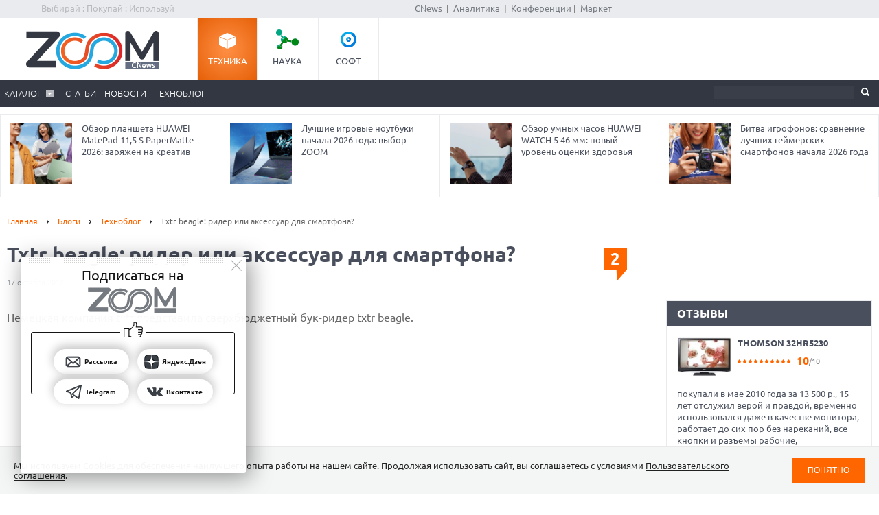

--- FILE ---
content_type: text/html; charset=Windows-1251
request_url: https://zoom.cnews.ru/b/post/tehnoblog/41306
body_size: 12707
content:
<!DOCTYPE html>
<html>
	<head itemscope itemtype="http://schema.org/WPHeader">
		<meta http-equiv="Content-Type" content="text/html; charset=windows-1251" />
		<title itemprop="headline">zoom.cnews.ru - тесты и обзоры, каталог компьютерной, мобильной, фото и аудио техники, бытовой и кухонной  техники, цены магазинов</title>

		<link rel="icon" href="/favicon.ico" sizes="48x48">
		<link rel="icon" href="/favicon.svg" sizes="any" type="image/svg+xml">
		<link rel="apple-touch-icon" href="/apple-touch-icon.png">
		<link rel="manifest" href="/site.webmanifest">

		<meta name="viewport" content="width=device-width, initial-scale=1.0">
		<meta name="apple-mobile-web-app-capable" content="yes">
		<meta name="HandheldFriendly" content="True">
		<meta name="apple-mobile-web-app-status-bar-style" content="black">
		<link rel="alternate" type="application/rss+xml" title="Новости и статьи Zoom.CNews" href="//zoom.cnews.ru/inc/rss_zoom.xml" />
		<meta name="zen-verification" content="nmQRbFJXMZrB6XKctzg7NP7wuKCX2A16m7kZrRjXU4QDQcfmCrdeYwvog77Q8bG2" />
 		<meta name="yandex-verification" content="5f597c88c821b365" />
		
	<META itemprop="description" NAME="description" CONTENT="Немецкая компания txtr представила сверхбюджетный бук-ридер txtr beagle." />
<meta property="og:title" content="Txtr beagle: ридер или аксессуар для смартфона?" />
<meta property="og:type" content="article" />



	<meta property="og:image" content="//zoom.cnews.ru/inc/images/logo_zoom_fb.png" />
	<meta property="vk:image" content="//zoom.cnews.ru/inc/images/logo_zoom_fb.png" />
<meta property="og:site_name" content="ZOOM.CNews.ru" />
<meta itemprop="description" property="og:description" content="Немецкая компания txtr представила сверхбюджетный бук-ридер txtr beagle." />
<meta property="fb:admins" content="100000529205873" />
<meta name="verify-admitad" content="0d26522ece" />

<meta name="yandex-verification" content="690343caed59772b" />
<meta name='yandex-verification' content='7c9d5c2a61df92f3' />

		
		<link href="/inc/css/style.css?hash=c07417a6ca7fafa04d03" rel="stylesheet"/>
		<link href="/inc/css/sharer.css?hash=00767731211a562ad413" rel="stylesheet"/>
		<link href="/inc/css/adaptive.css?hash=581d95865d3df35f09a9" rel="stylesheet"/>
		<link href="/inc/css/fancybox.css?hash=50fe1d766455d5fae609" rel="stylesheet"/>
		<link rel="stylesheet" href="https://www.cnews.ru/inc/css/book/external.css" charset="UTF-8">
		<link rel="stylesheet" href="https://cnb.cnews.ru/inc/banners.css" charset="UTF-8">

		<script src="/inc/js/jquery-1.10.1.min.js?hash=65f54d3d5c5b0b975786" type="text/javascript"></script>

		<!--script src="https://yastatic.net/pcode/adfox/loader.js" crossorigin="anonymous"></script-->
		<script src="//cnb.cnews.ru/inc/api.js?1769611354" type="text/javascript"  charset="utf-8"></script>
		
		<script src="/inc/js/jquery.validate.min.js?hash=24ae1ca673cbebd97e2f" type="text/javascript"></script>
		<script src="/inc/js/additional-methods.min.js?hash=d95f4f840a7953a2e64a" type="text/javascript"></script>
		<script src="/inc/js/localization/messages_ru.js?hash=7041531ef3ff1067faea" type="text/javascript"></script>
		<script src="/inc/js/lazyload.min.js?hash=e801dc98425d45d3bdd1" type="text/javascript"></script>
		<script type="text/javascript" src="/inc/js/height_max_banner.js"></script>

		<!--[if lte IE 8]>
			<link rel="stylesheet" href="/inc/css/ie.css" type="text/css" />
		<![endif]-->


		
	
	</head>
	<body >
	<script type="text/javascript" src="//cnb.cnews.ru/rotator.php?zone=63"></script>
	
	
	
		<div class="zoom_shapka">

		<!--cnews_zoom_main--><script type="text/javascript" src="https://cnb.cnews.ru/rotator.php?zone=164"></script>
		</div>
	
		<!-- top -->
		<div class="top">
			<div class="top_inner">
				<div class="slogan">Выбирай : Покупай : Используй</div>
				
				<div class='cnFormLogin' id="cnFormLoginPartner">
	<div class="disignBoxFirst">
		<div class="boxContent">
			<span id="cnInfoLogin" style="display: none;"></span>
			<p class="title">Вход для партнеров</p>
			<form class="form_advanced" method="post" action="/partners/auth" id="cnLoginForm">

				<div class="form_advanced_wrapper login_box_form_wrapper">
					<table cellspacing="0" cellpadding="0" class="form_advanced_table">
						<tbody>
							<tr>
								<td class="caption">E-mail / ФИО:</td>
								<td class="value">
									<input type="text" name="email" id="cnUserName" class="form_input_text" value="">
								</td>
							</tr>
							<tr>
								<td class="caption">Пароль:</td>
								<td class="value">
									<input type="password" name="pass" id="cnPassword" class="form_input_text" value="">
								</td>
							</tr>

							<tr>
								<td class="caption">&nbsp;</td>
								<td class="value">
									<div class="checkbox_wrapp">
										<input type="checkbox" id="login_box_form_input_rememberMe1" name="rememberMe" class="form_input_checkbox" value="on">
										<label for="login_box_form_input_rememberMe1">Запомнить</label>
										<p class="forget_password"><a href="/partners/password_recovery" target="_blank">Забыли пароль?</a></p>
									</div>

								</td>
							</tr>
						</tbody> 
					</table>
				</div> 
				<div class="login_box_text">
					<table class="button_table"> 
						<tbody><tr>
							<td><a href="/partners/registration" target="_blank">Зарегистрируйся сейчас!</a></td>
							<td align="right"><input src="//filearchive.cnews.ru/img/forum/2011/04/12/enter_button_c5eea.png" type="image" class="img_button" value="Войти"></td>
							<td align="right"><img src="//filearchive.cnews.ru/img/forum/2011/04/12/cancel_button_05cc3.png" class="img_button cnAuthCancel" value="Отмена"></td>
						</tr>
					</tbody></table>
				</div>
			</form>
		</div>
	</div>
</div>
				<div class='cnFormLogin' id="cnFormLoginCompany">
	<div class="disignBoxFirst">
		<div class="boxContent">
			<span id="cnInfoLogin" style="display: none;"></span>
			<p class="title">Вход для продавцов</p>
			<form class="form_advanced" method="post" action="/cabinet/" id="cnCompanyAuthForm">

				<div class="form_advanced_wrapper login_box_form_wrapper">
					<div id='alert_message'></div>
					<table cellspacing="0" cellpadding="0" class="form_advanced_table">
						<tbody>
							<tr>
								<td class="caption">E-mail / ФИО:</td>
								<td class="value">
									<input type="text" name="email" id="reg-login" class="form_input_text" value="">
								</td>
							</tr>
							<tr>
								<td class="caption">Пароль:</td>
								<td class="value">
									<input type="password" name="pass" id="reg-password" class="form_input_text" value="">
								</td>
							</tr> 

							<tr>
								<td class="caption">&nbsp;</td>
								<td class="value">
									<div class="checkbox_wrapp">
										<input type="checkbox" id="login_box_form_input_rememberMe" name="rememberMe" class="form_input_checkbox" value="on">
										<label for="login_box_form_input_rememberMe">Запомнить</label>
										<p class="forget_password"><a href="/company/password_recovery" target="_blank">Забыли пароль?</a></p>
									</div>

								</td>
							</tr>
						</tbody>
					</table>
				</div>
				<div class="login_box_text">
					<table class="button_table">
						<tbody><tr>
							<td><a href="/company/registration" target="_blank">Зарегистрируйся сейчас!</a></td>
							<td align="right">
								<img src="//filearchive.cnews.ru/img/forum/2011/04/12/enter_button_c5eea.png" id='cnAuthCompany' class="img_button">	
							</td>
							<td align="right">
								<img src="//filearchive.cnews.ru/img/forum/2011/04/12/cancel_button_05cc3.png" class="img_button cnAuthCancel">
							</td>
						</tr>
					</tbody>
					</table>
				</div>
			</form>
		</div>
	</div>
</div>
				
				<div class="center">
					<a href="//www.cnews.ru/">CNews</a> &nbsp;|&nbsp;
					<a href="//www.cnews.ru/reviews/"> Аналитика</a> &nbsp;|&nbsp;
					<a href="//events.cnews.ru/">Конференции</a>&nbsp;|&nbsp;
					<a href="//market.cnews.ru/">Маркет</a>
				</div>
			</div>
		</div>
		<!-- /top -->

		<div class="cnb-1280-container">
			<script type="text/javascript" src="https://cnb.cnews.ru/rotator.php?zone=385"></script>
		</div>

		<!-- container -->
		<div class="container">
			<!-- header -->
			<header class="header">
				<div class="banner_header">

																		<script type="text/javascript" src="//cnb.cnews.ru/rotator.php?zone=134"></script>

											
				</div>
				<div class="header_inner">
					<div class="logo">
						<a href="/"><img src="/inc/images/logo.png" alt="" /></a>
					</div>
					<nav class="project_menu">
						<ul itemscope itemtype="http://schema.org/SiteNavigationElement">
							<li><a itemprop="url" href="/" class="project_tech active">Техника</a></li>
							<li><a itemprop="url" href="/rnd" class="project_sience">Наука</a></li>
							<!--<li><a itemprop="url" href="/games" class="project_games">Игры</a></li>-->
							<li><a itemprop="url" href="/soft" class="project_soft">Софт</a></li>
						</ul>
					</nav>
				</div>
				<div class="navig">
					<div class="navig_inner">
						<div class="menu-icon"></div>
<div class="menu-close"></div>

<nav class="main_menu">
	<ul>
		<li class="sub"><a href="/main/catalog">Каталог</a>
			<div class="sub_menu">
				<ul class="sub_menu_main">
					<li><a href="/category/main_item/206" class="mm_comp">КОМПЬЮТЕРНАЯ ТЕХНИКА</a></li>
					<li><a href="/category/main_item/211" class="mm_tel">СМАРТФОНЫ И ТЕЛЕФОНЫ</a></li>
					<li><a href="/category/main_item/214" class="mm_photo">ФОТО-, ВИДЕОТЕХНИКА</a></li>
					<li><a href="/category/main_item/366" class="mm_navigation">НАВИГАЦИЯ</a></li>
					<li><a href="/category/main_item/222" class="mm_audio">АУДИОТЕХНИКА</a></li>
					<li><a href="/category/main_item/243" class="mm_climate">КЛИМАТИЧЕСКАЯ ТЕХНИКА</a></li>
					<li><a href="/category/main_item/226" class="mm_house">Бытовая ТЕХНИКА</a></li>
					<li><a href="/category/main_item/237" class="mm_kitchen">Кухонная ТЕХНИКА</a></li>
				</ul>
				<div class="sub_menu_base">
					<ul class="sub_menu_item">
						<li><a href="/category/main_item/206" class="mm_comp">КОМПЬЮТЕРНАЯ ТЕХНИКА</a>
							<ul>
																	<li><a href="/category/item/426"  >
										Жесткие диски, SSD и сетевые накопители
									</a></li>
																	<li><a href="/category/item/406"  >
										Электронные книги
									</a></li>
																	<li><a href="/category/item/386"  >
										Планшетные компьютеры
									</a></li>
																	<li><a href="/category/item/220"  >
										Принтеры
									</a></li>
																	<li><a href="/category/item/221"  >
										Мониторы
									</a></li>
																	<li><a href="/category/item/253"  >
										Ноутбуки
									</a></li>
															</ul>
						</li>
						<li><a href="/category/main_item/211" class="mm_tel">СМАРТФОНЫ И ТЕЛЕФОНЫ</a>
							<ul>
																	<li><a href="/category/item/213"  >
										Смартфоны
									</a></li>
																	<li><a href="/category/item/427"  >
										Умные часы и браслеты
									</a></li>
																	<li><a href="/category/item/212"  >
										Сотовые телефоны
									</a></li>
															</ul>
						</li>
					</ul>
					<ul class="sub_menu_item">
						<li><a href="/category/main_item/214" class="mm_photo">ФОТО-, ВИДЕОТЕХНИКА</a>
							<ul>
																																											<li><a href="/category/item/218"  >
										Медиапроигрыватели
									</a></li>
																																			<li><a href="/category/item/219"  >
										Проекторы
									</a></li>
																																			<li><a href="/category/item/217"  >
										ТВ
									</a></li>
																																			<li><a href="/category/item/216"  >
										Видеокамеры
									</a></li>
																																			<li><a href="/category/item/215"  >
										Фотоаппараты
									</a></li>
																								</ul>
						</li>
						<li><a href="/category/main_item/366" class="mm_navigation">Навигация</a>
							<ul>
																	<li><a href="/category/item/367"  >
										GPS-навигаторы
									</a></li>
															</ul>
						</li>
						<li><a href="/category/main_item/222" class="mm_audio">АУДИОТЕХНИКА</a>
							<ul>
																	<li><a href="/category/item/224"  >
										Портативное аудио
									</a></li>
															</ul>
						</li>
					</ul>
					<ul class="sub_menu_item">
						<li><a href="/category/main_item/243" class="mm_climate">КЛИМАТИЧЕСКАЯ ТЕХНИКА</a>
							<ul>
																	<li><a href="/category/item/244"  >
										Кондиционеры
									</a></li>
															</ul>
						</li>
						<li><a href="/category/main_item/226" class="mm_house">Бытовая ТЕХНИКА</a>
							<ul>
																	<li><a href="/category/item/229"  >
										Утюги
									</a></li>
																	<li><a href="/category/item/228"  >
										Пылесосы
									</a></li>
																	<li><a href="/category/item/227"  >
										Стиральные и сушильные машины
									</a></li>
															</ul>
						</li>
					</ul>
					<ul class="sub_menu_item">
						<li><a href="/category/main_item/237" class="mm_kitchen">Кухонная ТЕХНИКА</a>
							<ul>
																	<li><a href="/category/item/266"  >
										Посудомоечные машины
									</a></li>
																	<li><a href="/category/item/274"  >
										Чайники
									</a></li>
																	<li><a href="/category/item/241"  >
										Вытяжки
									</a></li>
																	<li><a href="/category/item/240"  >
										Плиты и печи
									</a></li>
																	<li><a href="/category/item/239"  >
										Микроволновые печи
									</a></li>
																	<li><a href="/category/item/238"  >
										Холодильники
									</a></li>
															</ul>
						</li>
						
					</ul>
				</div>
			</div>
		</li> 

						<li><a href="/publication/">Статьи</a></li>
		
						<li><a href="/news/">Новости</a></li>
				<li><a href="/b/index/tehnoblog">Техноблог</a></li>
		
                
                
		
<!--
					<li><a href="/b/index/tehnoblog" class="nav_adv1 adv_nokia1"><span>Техноблог</span></a></li>
		-->
		
		
		
		

		


	</ul>
</nav>

						<div class="navig_right">
							<ul itemscope itemtype="http://schema.org/SiteNavigationElement" class="menu_stick">
								<li><a itemprop="url" href="/" class="stick_tech">Техника</a></li>
								<li><a itemprop="url" href="/rnd" class="stick_sience">Наука</a></li>
								<!--<li><a itemprop="url" href="/games" class="stick_games">Игры</a></li>-->
								<li><a itemprop="url" href="/soft" class="stick_soft">Софт</a></li>
							</ul>
							<div class="stick_logo"><a href="/"><img src="/inc/images/logo_small.png" alt="" /></a></div>
							<form action="/searchsite/index/" class="search" method="get" id="search">
								<fieldset>
									<input type="search" class="search_text" name="query" id="searchTxt" value="" />
									<input type="submit" value="" id="searchBtn"/>
								</fieldset>
								<div class="suggests-container"></div>
							</form>
						
						</div>
					</div>
				</div>			
				
				<div class="banner">
																						
<noindex>
	<div class="banner_block"> 
					<script type="text/javascript" src="//cnb.cnews.ru/rotator.php?zone=21"></script>
			</div>
</noindex>
																			</div>
			</header>
			<!-- /header -->

							<!--tizer-->
				<noindex>
					<div id="tizer_block" class='tizer_block'>
											<div class="tizer_item">
							<a href="http://zoom.cnews.ru/publication/item/65948">
								<img src="https://filearchive.cnews.ru/mrtest/images/publication/948/65948_IMG_100X100.png" width="90" height="90"/>
								Обзор планшета HUAWEI MatePad 11,5 S PaperMatte 2026: заряжен на креатив
								<span class="detal"></span>
							</a>
						</div>
											<div class="tizer_item">
							<a href="http://zoom.cnews.ru/publication/item/65952">
								<img src="https://filearchive.cnews.ru/mrtest/images/publication/952/65952_IMG_100X100.png" width="90" height="90"/>
								Лучшие игровые ноутбуки начала 2026 года: выбор ZOOM
								<span class="detal"></span>
							</a>
						</div>
											<div class="tizer_item">
							<a href="https://zoom.cnews.ru/publication/item/65666">
								<img src="https://zoom.cnews.ru/inc/informer/466a51f7.png" width="90" height="90"/>
								Обзор умных часов HUAWEI WATCH 5 46 мм: новый уровень оценки здоровья
								<span class="detal"></span>
							</a>
						</div>
											<div class="tizer_item">
							<a href="http://zoom.cnews.ru/publication/item/65946">
								<img src="https://filearchive.cnews.ru/mrtest/images/publication/946/65946_IMG_100X100.png" width="90" height="90"/>
								Битва игрофонов: сравнение лучших геймерских смартфонов начала 2026 года
								<span class="detal"></span>
							</a>
						</div>
										</div>
				</noindex>
				<!--/tizer-->
			
<div class="main_content blog-content" itemscope itemtype="http://schema.org/Article">
	<div class="breadcrumbs" itemscope itemtype="http://schema.org/BreadcrumbList">
		<a itemscope itemtype="http://schema.org/ListItem" href="/">Главная</a> <span class="separ"></span>
		<a itemscope itemtype="http://schema.org/ListItem" href="/b">Блоги</a> <span class="separ"></span>
		<a itemscope itemtype="http://schema.org/ListItem" href="/b/index/tehnoblog">Техноблог</a> <span class="separ"></span>
		<span itemscope itemtype="http://schema.org/ListItem" class="active">Txtr beagle: ридер или аксессуар для смартфона?</span>
	</div>
	<article class="article_content">
		<div class="wrapper"><div class="content content_inner">
									<span class="comment_number_big">2</span>
								<h1 itemprop="headline">Txtr beagle: ридер или аксессуар для смартфона?</h1>
				<div itemprop="datePublished" class="author"> 17 октября 2012</div>
			</div></div>
		<div class="sidebar">
			<div class="banner">
				
<noindex><nofollow>
	<script type="text/javascript" src="https://cnb.cnews.ru/rotator.php?zone=114"></script>
</noindex></nofollow>


			</div>
		</div>
		
		<div class="wrapper" style="z-index: auto;"><div class="content article_inner">
				<div itemprop="articleBody" class="article_text NewsBody">
					
<p> Немецкая компания txtr представила сверхбюджетный бук-ридер txtr beagle.</p>
<div align="center"><iframe width="420" height="236" frameborder="0" webkitallowfullscreen="" mozallowfullscreen="" allowfullscreen="" src="http://player.vimeo.com/video/50788492?color=ffffff"></iframe>
</div>
<p>txtr beagle имеет <a href="https://www.cnews.ru/book/%D0%AD%D0%BB%D0%B5%D0%BA%D1%82%D1%80%D0%BE%D0%BD%D0%B8%D0%BA%D0%B0_-_%D0%94%D0%B8%D1%81%D0%BF%D0%BB%D0%B5%D0%B9_-_%D0%9C%D0%BE%D0%BD%D0%B8%D1%82%D0%BE%D1%80_-_Display_-_Monitor" class="book-link" rel="noindex">дисплей</a> с диагональю 5 дюймов и разрешением 800 на 600 точек. В качестве основы используется электронные чернила <a href="https://www.cnews.ru/book/E_Ink_Corporation_-_E_Ink_electronic_ink_-_E_Ink_Vizplex_E_Ink_Pearl_E_Ink_Pearl_HD_E_Ink_Carta_E_Ink_Mobius_E_Ink_Kaleido_-_%D1%8D%D0%BB%D0%B5%D0%BA%D1%82%D1%80%D0%BE%D0%BD%D0%BD%D1%8B%D0%B5_%D1%87%D0%B5%D1%80%D0%BD%D0%B8%D0%BB%D0%B0_-_Electronic_Paper_Display_EDP_-_%D1%8D%D0%BB%D0%B5%D0%BA%D1%82%D1%80%D0%BE%D0%BD%D0%BD%D0%B0%D1%8F_%D0%B1%D1%83%D0%BC%D0%B0%D0%B3%D0%B0" class="book-link" rel="noindex">e-ink</a> с 8 градациями. Объём рабочей памяти устройства равен 4 гигабайтам. В качестве основного и единственного канала получения книг используется <a href="https://www.cnews.ru/book/Bluetooth_-_Bluetooth_Smart_-_Bluetooth_LE_-_Bluetooth_Low_Energy_BLE" class="book-link" rel="noindex">Bluetooth</a> и <a href="https://www.cnews.ru/book/%D0%9C%D0%BE%D0%B1%D0%B8%D0%BB%D1%8C%D0%BD%D0%BE%D0%B5_%D0%BF%D1%80%D0%B8%D0%BB%D0%BE%D0%B6%D0%B5%D0%BD%D0%B8%D0%B5_-_Mobile_app_-_%D0%9C%D0%BE%D0%B1%D0%B8%D0%BB%D1%8C%D0%BD%D1%8B%D0%B5_%D1%80%D0%B5%D1%88%D0%B5%D0%BD%D0%B8%D1%8F_-_%D0%9C%D0%BE%D0%B1%D0%B8%D0%BB%D1%8C%D0%BD%D1%8B%D0%B5_%D1%81%D0%B5%D1%80%D0%B2%D0%B8%D1%81%D1%8B_-_%D0%9C%D0%BE%D0%B1%D0%B8%D0%BB%D1%8C%D0%BD%D0%B0%D1%8F_%D1%80%D0%B0%D0%B7%D1%80%D0%B0%D0%B1%D0%BE%D1%82%D0%BA%D0%B0" class="book-link" rel="noindex">приложение для смартфонов</a> на <a href="https://www.cnews.ru/book/Google_Android" class="book-link" rel="noindex">Android</a>. Именно благодаря жёсткой связке с устройствами на Android <a href="https://www.cnews.ru/book/%D0%91%D1%83%D0%BA_%D0%97%D0%A0%D0%9A_-_%D1%81%D0%B0%D0%BC%D0%BE%D1%85%D0%BE%D0%B4%D0%BD%D1%8B%D0%B9_%D0%B7%D0%B5%D0%BD%D0%B8%D1%82%D0%BD%D1%8B%D0%B9_%D1%80%D0%B0%D0%BA%D0%B5%D1%82%D0%BD%D1%8B%D0%B9_%D0%BA%D0%BE%D0%BC%D0%BF%D0%BB%D0%B5%D0%BA%D1%81" class="book-link" rel="noindex">бук</a>-<a href="https://www.cnews.ru/book/BookReader_-_%D0%91%D1%83%D0%BA%D1%80%D0%B8%D0%B4%D0%B5%D1%80_-_%D0%AD%D0%BB%D0%B5%D0%BA%D1%82%D1%80%D0%BE%D0%BD%D0%BD%D0%B0%D1%8F_%D0%BA%D0%BD%D0%B8%D0%B3%D0%B0_%D1%83%D1%81%D1%82%D1%80%D0%BE%D0%B9%D1%81%D1%82%D0%B2%D0%BE_-_%D1%86%D0%B8%D1%84%D1%80%D0%BE%D0%B2%D1%8B%D0%B5_%D0%BA%D0%BD%D0%B8%D0%B3%D0%B8" class="book-link" rel="noindex">ридер</a> txtr beagle позиционируется производителем как «<a href="https://www.cnews.ru/book/%D0%90%D0%BA%D1%81%D0%B5%D1%81%D1%81%D1%83%D0%B0%D1%80%D1%8B" class="book-link" rel="noindex">аксессуар</a>» и продаётся по цене 9 евро. </p><a href="https://www.cnews.ru/book/%D0%93%D0%B5%D1%80%D0%BC%D0%B0%D0%BD%D0%B8%D1%8F_-_%D0%A4%D0%B5%D0%B4%D0%B5%D1%80%D0%B0%D1%82%D0%B8%D0%B2%D0%BD%D0%B0%D1%8F_%D0%A0%D0%B5%D1%81%D0%BF%D1%83%D0%B1%D0%BB%D0%B8%D0%BA%D0%B0" class="book-link" rel="noindex">Немецкая</a> компания txtr представила сверхбюджетный бук-ридер txtr beagle.
					
					
					
<!-- Yandex.RTB R-A-349748-2 -->
<div id="yandex_rtb_R-A-349748-2"></div>
<script type="text/javascript">
    (function(w, d, n, s, t) {
        w[n] = w[n] || [];
        w[n].push(function() {
            Ya.Context.AdvManager.render({
                blockId: "R-A-349748-2",
                renderTo: "yandex_rtb_R-A-349748-2",
                async: true
            });
        });
        t = d.getElementsByTagName("script")[0];
        s = d.createElement("script");
        s.type = "text/javascript";
        s.src = "//an.yandex.ru/system/context.js";
        s.async = true;
        t.parentNode.insertBefore(s, t);
    })(this, this.document, "yandexContextAsyncCallbacks");
</script>



				</div>
				<br />
				
				
				<div class="share-container">
					<div class="article-btn">
						<img src="https://filearchive.cnews.ru/img/cnews/2021/02/03/path7204.svg" alt="">Поделиться
					</div>
					<ul class="share-list"></ul>
				</div>

				
											<div class="section_sub_title">
							<a href="#" class="link_extra">Добавить комментарий</a>
							<span class="color">Комментарии</span> 2
						</div>
													<div class="comment_block">
								<div class="user_img"><a href="#"><img src="/inc/temp/img_34.jpg" alt="" /></a></div>
								<div class="comment_info">
									<ul class="option_list">
										<li><a href="#">Нравится</a></li>
										<li><a href="#">ответить</a></li>
									</ul>
									<a href="#">lsixdcewqxb</a>
									<time>20.02.2014 13:59</time>
								</div>
								<div class="comment_text">
									Благодаря аналитике на базе технологий Big Data в Осло расход электроэнергии на освещение улиц снизился на 62% Оптимизация управления светофорами в Портленде сократила пробки на дорогах и выбросы углекислого газа. По подсчетам экспертов принесенная польза эквивалентна отсутствию 30 тыс. машин
								</div>
							</div>
													<div class="comment_block">
								<div class="user_img"><a href="#"><img src="/inc/temp/img_34.jpg" alt="" /></a></div>
								<div class="comment_info">
									<ul class="option_list">
										<li><a href="#">Нравится</a></li>
										<li><a href="#">ответить</a></li>
									</ul>
									<a href="#">Uji</a>
									<time>20.02.2014 13:59</time>
								</div>
								<div class="comment_text">
									Благодаря аналитике на базе технологий Big Data в Осло расход электроэнергии на освещение улиц снизился на 62% Оптимизация управления светофорами в Портленде сократила пробки на дорогах и выбросы углекислого газа. По подсчетам экспертов принесенная польза эквивалентна отсутствию 30 тыс. машин
								</div>
							</div>
																<!--
					<form action="#respond" class="form_comment"  method="post" id="commentform">
						<div class="user_img"><a href="#"><img src="/inc/images/user_photo.png" alt="" /></a></div>
	
						<a href="#">Зарегистрироваться</a> / <a href="#">авторизоваться</a>, <br> чтобы прокомментировать <br />
						<input type="text" name="author" id="author" size="22" tabindex="1" placeholder="Имя" value="" />
						<textarea name=comment"" id="comment" cols="30" rows="10" placeholder="Текст"></textarea>
						<div style="width:350px;">
							<img src="/inc/secure/secure_img.php?w=190&h=30&f=16" style="float: left;">
							<input type="text" name="code" value="" id="code" style="width:120px; float: right;">
						</div>
						<div style="clear: both;"></div>
						<input name="submit" type="submit" id="submit"  value="Добавить комментарий" />
					</form>
					-->
				

				<div id="cnComments" style="padding-top:10px"></div>
				<script type="text/javascript" src="https://club.cnews.ru/ext/comment2/js/comment.js?theme=cnews-new"></script>


                
								

			</div></div>
			
<aside class="sidebar">
	
		<div class="block">
		<div class="title2">
			отзывы
		</div>
					<div class="comment">
				<div class="comment_object">
					<div class="comment_img">
						<a href="/goods_card/comment/1776912/thomson-32hr5230"><img class="lazyload" data-src="https://filearchive.cnews.ru/mrtest/images/goods/912/1776912_100x100.jpg"></a>
					</div>
					<div class="comment_product">
						<h5><a href="/goods_card/comment/1776912/thomson-32hr5230">Thomson 32HR5230</a></h5>
					</div>
					<span class="comment_number"></span>
					<div class="raiting">
						<div class="stars"><div class="star_rating star-10"></div></div>
						<span class="raiting_num">10</span>/10
					</div>
				</div>
				<p><a href="/goods_card/comment/1776912/thomson-32hr5230">покупали в мае 2010 года за 13 500 р., 15 лет отслужил верой и правдой, временно использовался даже в качестве монитора, работает до сих пор без нареканий, все кнопки и разъемы рабочие, единственное...</a></p>
			</div>
					<div class="comment">
				<div class="comment_object">
					<div class="comment_img">
						<a href="/goods_card/comment/1776912/thomson-32hr5230"><img class="lazyload" data-src="https://filearchive.cnews.ru/mrtest/images/goods/912/1776912_100x100.jpg"></a>
					</div>
					<div class="comment_product">
						<h5><a href="/goods_card/comment/1776912/thomson-32hr5230">Thomson 32HR5230</a></h5>
					</div>
					<span class="comment_number"></span>
					<div class="raiting">
						<div class="stars"><div class="star_rating star-0"></div></div>
						<span class="raiting_num">0</span>/10
					</div>
				</div>
				<p><a href="/goods_card/comment/1776912/thomson-32hr5230">покупали в мае 2010 года за 13 500 р., 15 лет отслужил верой и правдой, временно использовался даже в качестве монитора, работает до сих пор без нареканий, все кнопки и разъемы рабочие, единственное...</a></p>
			</div>
			</div>

	

<!--yandex директ-->
<div class="yandex_direct01">
			

    <script type="text/javascript" src="//cnb.cnews.ru/rotator.php?zone=361"></script>
    
    <!--
<div id="adfox_157650457052978285"></div>

<script>
window.Ya.adfoxCode.create({
ownerId: 5374,
containerId: 'adfox_157650457052978285',
params: {
p1: 'chhbs',
p2: 'gdnn'
}
});
</script>-->


	</div>
<!--/yandex директ--> 




	<!--yandex директ-->
	<div class="yandex_direct1">
					<!-- Яндекс.Директ -->
			<script type="text/javascript">
			yandex_partner_id = 115708;
			yandex_site_bg_color = 'FFFFFF';
			yandex_stat_id = 1909645;
			yandex_ad_format = 'direct';
			yandex_font_size = 1;
			yandex_direct_type = 'vertical';
			yandex_direct_limit = 2;
			yandex_direct_title_font_size = 3;
			yandex_direct_header_bg_color = 'FFFFFF';
			yandex_direct_title_color = '357BB2';
			yandex_direct_url_color = '333333';
			yandex_direct_text_color = '000000';
			yandex_direct_hover_color = 'FF7601';
			yandex_direct_favicon = false;
			yandex_no_sitelinks = false;
			document.write('<sc'+'ript type="text/javascript" src="//an.yandex.ru/system/context.js"></sc'+'ript>');
			</script>
			</div>
	<!--/yandex директ-->
</aside>
	</article>
</div>




<script type="text/javascript" src="//cnb.cnews.ru/inc/jquery.js"></script>
<script type="text/javascript" src="//cnb.cnews.ru/inc/swfobject.js"></script>
	<script type="text/javascript" src="//cnb.cnews.ru/rotator.php?zone=447"></script>
	<style>
	    .scollable-ad-content {
        	box-shadow: none !important;
	    }
		.scollable-ad-content {
		    width: 100% !important; 
		}
	</style>



<div style="clear: both;"></div>
<div class="container">
	<script type="text/javascript" src="https://cnb.cnews.ru/rotator.php?zone=395"></script>
</div>
	
		<div style="clear: both;"></div>
	<div class="banner">
					<noindex>
	<div class="banner_block">
		<script type="text/javascript" src="//cnb.cnews.ru/rotator.php?zone=20"></script>
		
	</div>
</noindex>
			</div>

<div class="yandex_direct" style='margin-bottom: 10px;'>
	
<!-- Yandex.RTB R-A-349748-2 -->
<div id="yandex_rtb_R-A-349748-2"></div>
<script type="text/javascript">
    (function(w, d, n, s, t) {
        w[n] = w[n] || [];
        w[n].push(function() {
            Ya.Context.AdvManager.render({
                blockId: "R-A-349748-2",
                renderTo: "yandex_rtb_R-A-349748-2",
                async: true
            });
        });
        t = d.getElementsByTagName("script")[0];
        s = d.createElement("script");
        s.type = "text/javascript";
        s.src = "//an.yandex.ru/system/context.js";
        s.async = true;
        t.parentNode.insertBefore(s, t);
    })(this, this.document, "yandexContextAsyncCallbacks");
</script>



</div>


<!-- РАСХЛОП НА ВЕСЬ ЭКРАН -->


<!-- // РАСХЛОП НА ВЕСЬ ЭКРАН -->
</div>
<!-- /container -->


	<iframe src="https://www.cnews.ru/show.php?section=16&type=zoom_blog&id=41306&name=Txtr+beagle%3A+%D1%80%D0%B8%D0%B4%D0%B5%D1%80+%D0%B8%D0%BB%D0%B8+%D0%B0%D0%BA%D1%81%D0%B5%D1%81%D1%81%D1%83%D0%B0%D1%80+%D0%B4%D0%BB%D1%8F+%D1%81%D0%BC%D0%B0%D1%80%D1%82%D1%84%D0%BE%D0%BD%D0%B0%3F&date=2012-10-17+15%3A28%3A00&auth=&href=http%3A%2F%2Fzoom.cnews.ru%2Fb%2Fpost%2Ftehnoblog%2F41306" width=0 height=0 style="position:absolute;" frameborder=0></iframe>





<link href="/inc/fonts/font-awesome/css/font-awesome.min.css?hash=4fbd15cb6047af93373f" rel="stylesheet"/>



<script src="/inc/js/tooltip/script.js?hash=b6ab17f97ef5d9b53241" type="text/javascript"></script>
<script src="/inc/js/jquery.bxslider.min.js?hash=b860635957ed570deb2c" type="text/javascript"></script>
<script src="/inc/js/jquery-ui-1.10.4.custom.min.js?hash=4be97afce4be7db2cd80" type="text/javascript"></script>
<script src="/inc/js/fancybox.umd.js?hash=b3ede42111022dc75961" type="text/javascript"></script>
<script src="/inc/js/slider.js?hash=f6d5a73bcf763d73c96f" type="text/javascript"></script>
<script src="/inc/js/jquery.formstyler.min.js?hash=d5bab440bb96cadcc211" type="text/javascript"></script>
<script src="/inc/js/jquery.raty.min.js?hash=86a847667db14615f225" type="text/javascript"></script>
<script src="/inc/js/footer.js?hash=a519adb512e957395865" type="text/javascript"></script>
<script src="/inc/js/search-suggests.js?hash=7f7a117c677d77727f0b" type="text/javascript"></script>
<script src="/inc/js/readings.js?hash=be94cf6b1c59f88442cd" type="text/javascript"></script>
<script src="/inc/js/target.js?hash=daa99c6ea8e5f79bb700" type="text/javascript"></script>
<script src="/inc/js/sharer.js?hash=bd88c1fb43d9803f7187" type="text/javascript"></script>


<script src="https://www.cnews.ru/inc/js/show_stat.js?2" type="text/javascript"></script>

	<script type="text/javascript">
		
		if (screen.width > '1000') {
			document.write ('<script type="text\/javascript" src="https:\/\/cnb.cnews.ru\/rotator.php?type=context&zone=74" charset="utf-8"><\/script>'); 
		}
	</script>


 

<!--footer-->
<footer class="footer">
	<div class="footer_inner">
		<noindex>
			<div class="footer_block">
			<div class="footer_col">
				<div class="footer_logo">
					<a href="/"><img src="/inc/images/line.gif" data-src="/inc/images/zoom.png" class="lazyload" alt=""/></a>
				</div>
				<ul class="footer_sub_menu">
					<li><a href="https://cnews.ru/about/">Об издании</a></li>
					<li><a href="https://cnews.ru/about/adv/">Реклама</a></li>
					<li><a href="https://cnews.ru/about/vacancies/">Вакансии</a></li>
					<li><a href="https://cnews.ru/about/contacts/">Контакты</a></li>
				</ul>
			</div>
			<div class="footer_col">
				<div class="tooltip">Сообщить об ошибке
  					<span class="tooltiptext">Выделите ошибку на странице и нажмите CTRL+ENTER, чтобы отправить информацию в редакцию</span>
				</div>
				<div class="copy"> 
					Все права защищены ©1995 – 2026 
					
				</div> 
			</div>
				
				<div class="counter">
					<noindex><nofollow> 



<script type="text/javascript">
	var category_id = '';
</script>






</p>


<!-- Yandex.Metrika -->
<script src="//mc.yandex.ru/metrika/watch.js" type="text/javascript"></script>
<div style="display:none;"><script type="text/javascript">
try { var yaCounter1054578 = new Ya.Metrika(1054578); } catch(e){}
</script></div>
<noscript><div style="position:absolute"><img src="//mc.yandex.ru/watch/1054578" alt="" /></div></noscript>
<!-- /Yandex.Metrika -->

<!-- Yandex.Metrika counter  ГЋГЃГ™Г€Г‰-->
<script src="//mc.yandex.ru/metrika/watch.js" type="text/javascript"></script>
<script type="text/javascript">
try { var yaCounter1054569 = new Ya.Metrika({id:1054569});
} catch(e) { }
</script>
<noscript><div><img src="//mc.yandex.ru/watch/1054569" style="position:absolute; left:-9999px;" alt="" /></div></noscript>
<!-- /Yandex.Metrika counter -->


</nofollow></noindex>
				</div>
			</div>
		</noindex>
		<div class="wrapper">
	<div class="footer_content">
		<ul class="footer_menu">
			<li><a href="/main/catalog">Каталог</a></li>
			<li><a href="/publication/">Статьи</a></li>
			<li><a href="/news/">Новости</a></li>
			
			
			<li><a href="/soft">Софт</a></li>
			<li><a href="/rnd/">Наука</a></li>
		</ul>
		<ul class="footer_menu footer_social_menu">
			<li class="footer-social-heading">Подпишитесь на нас</li>
			<li><a href="https://zoom.cnews.ru/subscribe" target="_blank"><span class="footer-social-icon"><img src="https://static.cnews.ru/img/zoom/2023/08/22/icons8mail96.png" alt=""></span>Рассылка</a></li>
			<li><a href="https://zen.yandex.ru/zoom.cnews.ru/" target="_blank"><span class="footer-social-icon"><img src="https://static.cnews.ru/img/zoom/2023/08/22/yandex.svg" alt=""></span>Яндекс.Дзен</a></li>
			<li><a href="https://vk.com/zoomcnews/" target="_blank"><span class="footer-social-icon"><img src="https://static.cnews.ru/img/zoom/2023/08/22/vk.svg" alt=""></span>ВКонтакте</a></li>
			<li><a href="https://t.me/zoomcnews_ru" target="_blank"><span class="footer-social-icon"><img src="https://static.cnews.ru/img/zoom/2023/08/22/telegram.svg" alt=""></span>Telegram</a></li>
		</ul>
	</div>
</div>
	</div>

			<script type="text/javascript" src="//cnb.cnews.ru/rotator.php?zone=391"></script>
	</footer>



			
		
	<script type="text/javascript">
	const hasPopup = 1;

	const insertPopupBanner = () => {
		const scriptBannerPopup = document.createElement("script");

		scriptBannerPopup.type = "text/javascript";
		scriptBannerPopup.src = "https://cnb.cnews.ru/rotator.php?zone=19&type=zoom";
		document.body.append(scriptBannerPopup);
	}

    document.addEventListener("DOMContentLoaded", () => {
        if (!localStorage.getItem("cookiesZoomCNews")) {
            const banner = document.createElement("div");

            banner.className = "cookiesbanner";
            banner.innerHTML = `
	              <div class="cookiesbanner__text">Мы используем Сookies для обеспечения наилучшего опыта работы на нашем сайте. Продолжая использовать сайт, вы соглашаетесь с условиями <a href="https://www.cnews.ru/info/privacy" target="_blank" class="cookiesbanner__link modal-btn">Пользовательского соглашения</a>.</div>
	              <button class="btn cookiesbanner__btn">Понятно</button>
	          `;

            document.body.appendChild(banner);

            const acceptButton = banner.querySelector(".cookiesbanner__btn");

            acceptButton.addEventListener("click", function () {
                localStorage.setItem("cookiesZoomCNews", "true");
                banner.remove();

                if (hasPopup) {
                    insertPopupBanner();
                }
            });
        } else {
			if (hasPopup) {
				insertPopupBanner();
			}
		}
    });

</script>

	
	<!-- Блокиратор статистика -->
	
		<div id="fz2"></div>
		<script src="https://mc.yandex.ru/metrika/watch.js"></script>
		<script>window.document.getElementById("fz2").parentNode.removeChild(window.document.getElementById("fz2"));(function(f,k){function g(a){a&&fz2.nextFunction()}var h=f.document,l=["i","u"];g.prototype={rand:function(a){return Math.floor(Math.random()*a)},getElementBy:function(a,b){return a?h.getElementById(a):h.getElementsByTagName(b)},getStyle:function(a){var b=h.defaultView;return b&&b.getComputedStyle?b.getComputedStyle(a,null):a.currentStyle},deferExecution:function(a){setTimeout(a,2E3)},insert:function(a,b){var d=h.createElement("div"),e=h.body,c=e.childNodes.length,m=e.style,f=0,g=0;if("fz2"==b){d.setAttribute("id",b);m.margin=m.padding=0;m.height="100%";for(c=this.rand(c);f<c;f++)1==e.childNodes[f].nodeType&&(g=Math.max(g,parseFloat(this.getStyle(e.childNodes[f]).zIndex)||0));g&&(d.style.zIndex=g+1);c++}d.innerHTML=a;e.insertBefore(d,e.childNodes[c-1])},r:function(a){var b=h.body.style;this.getElementBy(a).parentNode.removeChild(this.getElementBy(a));b.height=b.margin=b.padding=""},displayMessage:function(a){a="abisuq".charAt(this.rand(5)); try { var yaCounter33684894 = new Ya.Metrika({ id:33684894, clickmap:true, trackLinks:true, accurateTrackBounce:true });} catch(e) { }; d=this.getElementBy("fz2").firstChild.lastChild},i:function(){for(var a="ad-tower1,adcode4,adx_ad,refine-ad,right-adds,showAd,taboola-ad,ad,ads,adsense".split(","),b=a.length,d="",e=this,c=0,f="abisuq".charAt(e.rand(5));c<b;c++)e.getElementBy(a[c])||(d+="<"+f+' id="'+a[c]+'"></'+f+">");e.insert(d);e.deferExecution(function(){for(c=0;c<b;c++)if(null==e.getElementBy(a[c]).offsetParent||"none"==e.getStyle(e.getElementBy(a[c])).display)return e.displayMessage("#"+a[c]+"("+c+")");e.nextFunction()})},u:function(){var a="-right-ad.,-web-ad-,/ads/click_,/adsample.,/adstubs/ad,/bbad9.,/css/ad.,/miva_ads.,/sideadvtmp.,/728x180-".split(","),b=this,d=b.getElementBy(0,"img"),e,c;d[0]!==k&&d[0].src!==k&&(e=new Image,e.onload=function(){c=this;c.onload=null;c.onerror=function(){l=null;b.displayMessage(c.src)};c.src=d[0].src+"#"+a.join("")},e.src=d[0].src);b.deferExecution(function(){b.nextFunction()})},nextFunction:function(){var a=l[0];a!==k&&(l.shift(),this[a]())}};f.fz2 = fz2=new g;h.addEventListener?f.addEventListener("load",g,!1):f.attachEvent("onload",g)})(window);</script>

		<!-- Rating Mail.ru counter -->
		<script type="text/javascript">
		var _tmr = window._tmr || (window._tmr = []);
		_tmr.push({id: "3176786", type: "pageView", start: (new Date()).getTime()});
		(function (d, w, id) {
		  if (d.getElementById(id)) return;
		  var ts = d.createElement("script"); ts.type = "text/javascript"; ts.async = true; ts.id = id;
		  ts.src = "https://top-fwz1.mail.ru/js/code.js";
		  var f = function () {var s = d.getElementsByTagName("script")[0]; s.parentNode.insertBefore(ts, s);};
		  if (w.opera == "[object Opera]") { d.addEventListener("DOMContentLoaded", f, false); } else { f(); }
		})(document, window, "topmailru-code");
		</script><noscript><div>
		<img src="https://top-fwz1.mail.ru/counter?id=3176786;js=na" style="border:0;position:absolute;left:-9999px;" alt="Top.Mail.Ru" />
		</div></noscript>
		<!-- //Rating Mail.ru counter -->
	

    

	<script src="//comm.cnews.ru/typo/typo.js?5" charset="UTF-8"></script>

    <div class="notification" style="transform: translateY(0%); display: none;">
    <div class="notification__box">
        <div class="notification__content">
            <p class="notification__header">Подписаться на<br><img src="/inc/images/zoom.png" alt="logo"></p>
            <div class="notification__links">
                <div class="like-img">
                    <img src="https://filearchive.cnews.ru/img/cnews/2022/04/08/icon-like.svg" alt="like">
                </div>
                <div class="notification__links-wrap">
                    <a href="https://zoom.cnews.ru/subscribe#digest" class="subscribe-btn subscribe-mail">
                        <img src="https://filearchive.cnews.ru/img/files/2022/04/08/icon-mail.png" alt="Рассылка">
                        <span>Рассылка</span>
                    </a>
                    <a href="https://zen.yandex.ru/zoom.cnews.ru/" class="subscribe-btn subscribe-dzen" target="_blank">
                        <img src="https://filearchive.cnews.ru/img/files/2022/04/08/icon-dzen.png" alt="Яндекс.Дзен">
                        <span>Яндекс.Дзен</span>
                    </a>
                    <a href="https://t.me/zoomcnews_ru" class="subscribe-btn subscribe-telegram" target="_blank">
                        <img src="https://filearchive.cnews.ru/img/files/2022/04/08/icon-telegram.png" alt="Telegram">
                        <span>Telegram</span>
                    </a>
                    <a href="https://vk.com/zoomcnews/" class="subscribe-btn subscribe-vk" target="_blank">
                        <img src="https://filearchive.cnews.ru/img/files/2022/04/08/icon-vk.png" alt="Telegram">
                        <span>Вконтакте</span>
                    </a>
                </div>

            </div>
        </div>
        <div class="notification__btns">
            <button class="notification__btn" type="button">
                <span class="notification__btn-text"><img src="https://filearchive.cnews.ru/img/files/2022/04/08/icon-close.png" alt="close"></span>
            </button>
        </div>
    </div>
</div>

<style>

    .notification {
        padding-bottom: 0.75em;
        position: fixed;
        bottom: 1.5em;
        left: 1.5em;
        width: 328px;
        max-width: 328px;
        transition: transform 0.15s ease-out;
        -webkit-user-select: none;
        -moz-user-select: none;
        user-select: none;
        font-size: 20px;
        z-index: 20;
    }
    .notification .notification__box,
    .notification .notification__btns {
        display: flex;
    }
    .notification .notification__box {
        width: 328px;
        /*height: 212px;*/
	height: 300px;
    }
    .notification.animation_active .notification__box {
        animation: flyIn 0.3s ease-out;
    }
    .notification--out .notification__box {
        animation: flyOut 0.3s ease-out forwards;
    }
    .notification .notification__content {
        padding: 15px 18px 15px 15px;
        width: 328px;
        /*height: 212px;*/
	height: 315px;
        background: rgba(255,255,255,.96);
        box-shadow: 5px 5px 32px 2px rgba(0,0,0,.39);
        box-sizing: border-box;
        position: relative;
        border-radius: 3px 0 3px 3px;
    }
    .notification .notification__content:before {
        content: "";
        display: block;
        width: 100%;
        height: 10px;
        background-color: #fff;
        background-image: url(https://filearchive.cnews.ru/img/cnews/2022/04/08/linepattern.png);
        position: absolute;
        top: 0;
        left: 0;
        border-radius: 3px 0 0 0;
    }
    .notification .notification__btns {
        position: absolute;
        right: 0;
        width: 28px;
        height: 26px;
        background: rgba(255,255,255,.96);
        justify-content: center;
        align-items: center;
    }
    .notification .notification__btn {
        background-color: transparent;
        font-size: 0.6em;
        padding: 0;
        line-height: 1;
        font-weight: 500;
        height: 100%;
        border: 0;
        width: 100%;
        -webkit-appearance: none;
        appearance: none;
        -webkit-tap-highlight-color: transparent;
        cursor: pointer;
    }
    .notification .notification__header {
        margin: 0;
        margin-bottom: 12px;
        width: 100%;
        text-align: center;
        color: #151515;
    }
    .notification .notification__header img {
        margin-top: 5px;
        margin-bottom: 10px;
    }
    .notification .notification__btn-text {
        display: inline-block;
        pointer-events: none;
    }
    .notification .notification__links {
        position: relative;
        border: 1px solid #151515;
        border-radius: 3px;
        height: 89px;
        width: 100%;
    }
    .notification .notification__links:after {
        content: '';
        width: 248px;
        height: 3px;
        background: rgba(255,255,255,.96);
        position: absolute;
        bottom: -2px;
        left: 0;
        right: 0;
        margin: 0 auto;
    }
    .notification .notification__links .like-img {
        position: absolute;
        background: #fff;
        padding: 5px;
        top: -21px;
        left: 0;
        right: 0;
        margin: 0 auto;
        z-index: 2;
        width: 28px;
        height: 22px;
    }
    .notification .notification__links .like-img img {
        width: 100%;
    }
    .notification .notification__links-wrap {
        display: flex;
        justify-content: center;
        flex-wrap: wrap;
        position: relative;
        z-index: 2;
        top: 20px;
    }
    .notification .notification__links-wrap .subscribe-btn {
        width: 110px;
        height: 36px;
        border-radius: 30px;
        box-shadow: 0 -4px 13px 2px rgba(0,0,0,.21);
        text-decoration: none;
        display: flex;
        align-items: center;
        justify-content: center;
        margin: 4px 6px;
    }
    .notification .notification__links-wrap .subscribe-btn img {
        margin-right: 5px;
    }
    .notification .notification__links-wrap .subscribe-btn span {
        font-size: 10px;
        color: #151515;
        font-weight: 700;
    }
    .notification .notification__btn:focus {
        outline: transparent;
    }

    /* Animations */
    @keyframes flyIn {
        from {
            transform: translateX(calc(-100% + 1.5em));
        }
        to {
            transform: translateX(0);
        }
    }
    @keyframes flyOut {
        from {
            transform: translateX(0);
        }
        to {
            transform: translateX(calc(-100% + 1.5em));
            opacity: 0;
        }
    }

    @media (max-width: 390px) {
        .notification .notification__header {
            margin-top: 8px;
            margin-bottom: 9px;
        }
        .notification .notification__box {
            width: 100%;
            height: 309px;
        }
        .notification .notification__content {
            width: 100%;
            height: 309px;
        }
        .notification .notification__content:before {
            top: 7px;
        }
        .notification .notification__links {
            height: 178px;
        }
        .notification .notification__links-wrap .subscribe-btn {
            width: 125px;
			min-width: unset;
        }
        .notification .notification__links:after {
            width: 142px;
        }
        .notification .notification__links-wrap {
            flex-direction: column;
            align-items: center;
        }
    }
</style>
<script>
    $(document).on('click', '.notification__btn', function() {
        $('.notification').addClass('notification--out');
        setTimeout(function() {
            $('.notification').hide();
        }, 500);
    });
    $(document).on('click', '.subscribe-mail', function() {
        $('.notification').addClass('notification--out');
        setTimeout(function() {
            $('.notification').hide();
        }, 500);
    });
    $(function() {
        var width = $('body.homepage').width();
        if (!$('body').hasClass('homepage') || (width >= 580)) {
            let last_show_time = localStorage.getItem('last_show_time');
            if ((last_show_time && last_show_time <= (new Date()).getTime() - 7*24*60*60*1000) || !last_show_time) {
                $('.notification').show();
                $('.notification').addClass('animation_active');
                setTimeout(function() {
                    $('.notification').removeClass('animation_active');
                }, 500);
                localStorage.setItem('last_show_time', (new Date()).getTime());
            }
        }
    });
</script>


    <script src="//www.cnews.ru/inc/js/bootstrap-modal.min.js" type="text/javascript"></script>
    <script type="text/javascript" src="https://comm.cnews.ru/subscribe/subscribe.js"></script>

    <script>Subscribe.bindForm('.digest-subscribe form');</script>
<!-- /poplink -->
</body>
</html>



--- FILE ---
content_type: text/html; charset=UTF-8
request_url: https://www.cnews.ru/show.php?section=16&type=zoom_blog&id=41306&name=Txtr+beagle%3A+%D1%80%D0%B8%D0%B4%D0%B5%D1%80+%D0%B8%D0%BB%D0%B8+%D0%B0%D0%BA%D1%81%D0%B5%D1%81%D1%81%D1%83%D0%B0%D1%80+%D0%B4%D0%BB%D1%8F+%D1%81%D0%BC%D0%B0%D1%80%D1%82%D1%84%D0%BE%D0%BD%D0%B0%3F&date=2012-10-17+15%3A28%3A00&auth=&href=http%3A%2F%2Fzoom.cnews.ru%2Fb%2Fpost%2Ftehnoblog%2F41306
body_size: -123
content:
1769611357 41306

--- FILE ---
content_type: image/svg+xml
request_url: https://static.cnews.ru/img/zoom/2023/08/22/vk.svg
body_size: 1896
content:
<?xml version="1.0" encoding="UTF-8"?>
<svg width="512px" height="294px" viewBox="0 0 512 294" version="1.1" xmlns="http://www.w3.org/2000/svg" xmlns:xlink="http://www.w3.org/1999/xlink">
    <!-- Generator: Sketch 59 (86127) - https://sketch.com -->
    <title>vk</title>
    <desc>Created with Sketch.</desc>
    <g id="Page-1" stroke="none" stroke-width="1" fill="none" fill-rule="evenodd">
        <g id="vk" fill="#FF6600" fill-rule="nonzero">
            <path d="M507.399,261.471 C506.023,259.167 497.511,240.671 456.551,202.655 C413.671,162.847 419.431,169.311 471.079,100.479 C502.535,58.559 515.111,32.959 511.175,22.015 C507.431,11.583 484.295,14.335 484.295,14.335 L407.367,14.783 C407.367,14.783 401.671,14.015 397.415,16.543 C393.287,19.039 390.631,24.799 390.631,24.799 C390.631,24.799 378.439,57.247 362.183,84.831 C327.911,143.039 314.183,146.111 308.583,142.495 C295.559,134.079 298.823,108.639 298.823,90.591 C298.823,34.175 307.367,10.655 282.151,4.575 C273.767,2.559 267.623,1.215 246.215,0.991 C218.759,0.703 195.495,1.087 182.343,7.519 C173.575,11.807 166.823,21.375 170.951,21.919 C176.039,22.591 187.559,25.023 193.671,33.343 C201.575,44.063 201.287,68.191 201.287,68.191 C201.287,68.191 205.831,134.591 190.695,142.847 C180.295,148.511 166.055,136.959 135.495,84.127 C119.847,57.087 108.007,27.167 108.007,27.167 C108.007,27.167 105.735,21.599 101.671,18.623 C96.743,15.007 89.831,13.855 89.831,13.855 L16.679,14.303 C16.679,14.303 5.703,14.623 1.671,19.391 C-1.913,23.647 1.383,32.415 1.383,32.415 C1.383,32.415 58.663,166.399 123.495,233.951 C182.983,295.871 250.503,291.807 250.503,291.807 L281.095,291.807 C281.095,291.807 290.343,290.783 295.047,285.695 C299.399,281.023 299.239,272.255 299.239,272.255 C299.239,272.255 298.631,231.199 317.703,225.151 C336.487,219.199 360.615,264.831 386.183,282.399 C405.511,295.679 420.199,292.767 420.199,292.767 L488.583,291.807 C488.583,291.807 524.359,289.599 507.399,261.471 Z" id="Path"></path>
        </g>
    </g>
</svg>

--- FILE ---
content_type: application/javascript
request_url: https://zoom.cnews.ru/inc/js/height_max_banner.js
body_size: 167
content:
$( document ).ready(function() {
	$(function () {
		let contentHeight = 0;
		$('.content.article_inner.news_content_inner').each(function () {
			contentHeight += $(this).outerHeight();
			console.log(contentHeight);
			if(contentHeight < 1920) {
				$(this).css('min-height', '1920px');
			}
		});

		let sidebarHeight = 0;
		$('.content.article_inner.news_content_inner + .sidebar').each(function () {
			sidebarHeight += $(this).outerHeight();
		});

		if (contentHeight >= sidebarHeight + 1200) {
			const container = $('.sidebar .banner1');
			container.html('<script type="text/javascript" src="//cnb.cnews.ru/rotator.php?zone=114"></script>');
		}
	});
});
